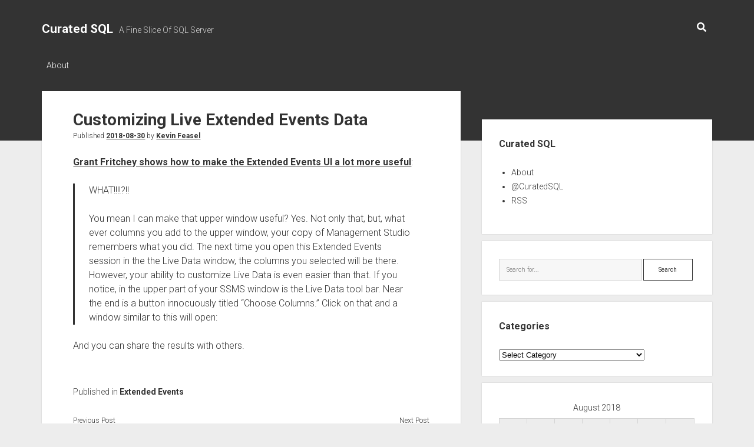

--- FILE ---
content_type: text/html; charset=UTF-8
request_url: https://curatedsql.com/2018/08/30/customizing-live-extended-events-data/
body_size: 9566
content:
<!DOCTYPE html>

<html lang="en-US">

<head>
	<title>Customizing Live Extended Events Data &#8211; Curated SQL</title>
<meta name='robots' content='max-image-preview:large' />
<meta charset="UTF-8" />
<meta name="viewport" content="width=device-width, initial-scale=1" />
<meta name="template" content="Period 1.720" />
<link rel='dns-prefetch' href='//fonts.googleapis.com' />
<link rel="alternate" type="application/rss+xml" title="Curated SQL &raquo; Feed" href="https://curatedsql.com/feed/" />
<link rel="alternate" type="application/rss+xml" title="Curated SQL &raquo; Comments Feed" href="https://curatedsql.com/comments/feed/" />
<link rel="alternate" title="oEmbed (JSON)" type="application/json+oembed" href="https://curatedsql.com/wp-json/oembed/1.0/embed?url=https%3A%2F%2Fcuratedsql.com%2F2018%2F08%2F30%2Fcustomizing-live-extended-events-data%2F" />
<link rel="alternate" title="oEmbed (XML)" type="text/xml+oembed" href="https://curatedsql.com/wp-json/oembed/1.0/embed?url=https%3A%2F%2Fcuratedsql.com%2F2018%2F08%2F30%2Fcustomizing-live-extended-events-data%2F&#038;format=xml" />
<style id='wp-img-auto-sizes-contain-inline-css' type='text/css'>
img:is([sizes=auto i],[sizes^="auto," i]){contain-intrinsic-size:3000px 1500px}
/*# sourceURL=wp-img-auto-sizes-contain-inline-css */
</style>
<style id='wp-emoji-styles-inline-css' type='text/css'>

	img.wp-smiley, img.emoji {
		display: inline !important;
		border: none !important;
		box-shadow: none !important;
		height: 1em !important;
		width: 1em !important;
		margin: 0 0.07em !important;
		vertical-align: -0.1em !important;
		background: none !important;
		padding: 0 !important;
	}
/*# sourceURL=wp-emoji-styles-inline-css */
</style>
<link rel='stylesheet' id='wp-block-library-css' href='https://curatedsql.com/wp-includes/css/dist/block-library/style.min.css?ver=2f688fa46c4b590b29ee118c1fbb2fb3' type='text/css' media='all' />
<style id='global-styles-inline-css' type='text/css'>
:root{--wp--preset--aspect-ratio--square: 1;--wp--preset--aspect-ratio--4-3: 4/3;--wp--preset--aspect-ratio--3-4: 3/4;--wp--preset--aspect-ratio--3-2: 3/2;--wp--preset--aspect-ratio--2-3: 2/3;--wp--preset--aspect-ratio--16-9: 16/9;--wp--preset--aspect-ratio--9-16: 9/16;--wp--preset--color--black: #000000;--wp--preset--color--cyan-bluish-gray: #abb8c3;--wp--preset--color--white: #ffffff;--wp--preset--color--pale-pink: #f78da7;--wp--preset--color--vivid-red: #cf2e2e;--wp--preset--color--luminous-vivid-orange: #ff6900;--wp--preset--color--luminous-vivid-amber: #fcb900;--wp--preset--color--light-green-cyan: #7bdcb5;--wp--preset--color--vivid-green-cyan: #00d084;--wp--preset--color--pale-cyan-blue: #8ed1fc;--wp--preset--color--vivid-cyan-blue: #0693e3;--wp--preset--color--vivid-purple: #9b51e0;--wp--preset--gradient--vivid-cyan-blue-to-vivid-purple: linear-gradient(135deg,rgb(6,147,227) 0%,rgb(155,81,224) 100%);--wp--preset--gradient--light-green-cyan-to-vivid-green-cyan: linear-gradient(135deg,rgb(122,220,180) 0%,rgb(0,208,130) 100%);--wp--preset--gradient--luminous-vivid-amber-to-luminous-vivid-orange: linear-gradient(135deg,rgb(252,185,0) 0%,rgb(255,105,0) 100%);--wp--preset--gradient--luminous-vivid-orange-to-vivid-red: linear-gradient(135deg,rgb(255,105,0) 0%,rgb(207,46,46) 100%);--wp--preset--gradient--very-light-gray-to-cyan-bluish-gray: linear-gradient(135deg,rgb(238,238,238) 0%,rgb(169,184,195) 100%);--wp--preset--gradient--cool-to-warm-spectrum: linear-gradient(135deg,rgb(74,234,220) 0%,rgb(151,120,209) 20%,rgb(207,42,186) 40%,rgb(238,44,130) 60%,rgb(251,105,98) 80%,rgb(254,248,76) 100%);--wp--preset--gradient--blush-light-purple: linear-gradient(135deg,rgb(255,206,236) 0%,rgb(152,150,240) 100%);--wp--preset--gradient--blush-bordeaux: linear-gradient(135deg,rgb(254,205,165) 0%,rgb(254,45,45) 50%,rgb(107,0,62) 100%);--wp--preset--gradient--luminous-dusk: linear-gradient(135deg,rgb(255,203,112) 0%,rgb(199,81,192) 50%,rgb(65,88,208) 100%);--wp--preset--gradient--pale-ocean: linear-gradient(135deg,rgb(255,245,203) 0%,rgb(182,227,212) 50%,rgb(51,167,181) 100%);--wp--preset--gradient--electric-grass: linear-gradient(135deg,rgb(202,248,128) 0%,rgb(113,206,126) 100%);--wp--preset--gradient--midnight: linear-gradient(135deg,rgb(2,3,129) 0%,rgb(40,116,252) 100%);--wp--preset--font-size--small: 12px;--wp--preset--font-size--medium: 20px;--wp--preset--font-size--large: 21px;--wp--preset--font-size--x-large: 42px;--wp--preset--font-size--regular: 16px;--wp--preset--font-size--larger: 28px;--wp--preset--spacing--20: 0.44rem;--wp--preset--spacing--30: 0.67rem;--wp--preset--spacing--40: 1rem;--wp--preset--spacing--50: 1.5rem;--wp--preset--spacing--60: 2.25rem;--wp--preset--spacing--70: 3.38rem;--wp--preset--spacing--80: 5.06rem;--wp--preset--shadow--natural: 6px 6px 9px rgba(0, 0, 0, 0.2);--wp--preset--shadow--deep: 12px 12px 50px rgba(0, 0, 0, 0.4);--wp--preset--shadow--sharp: 6px 6px 0px rgba(0, 0, 0, 0.2);--wp--preset--shadow--outlined: 6px 6px 0px -3px rgb(255, 255, 255), 6px 6px rgb(0, 0, 0);--wp--preset--shadow--crisp: 6px 6px 0px rgb(0, 0, 0);}:where(.is-layout-flex){gap: 0.5em;}:where(.is-layout-grid){gap: 0.5em;}body .is-layout-flex{display: flex;}.is-layout-flex{flex-wrap: wrap;align-items: center;}.is-layout-flex > :is(*, div){margin: 0;}body .is-layout-grid{display: grid;}.is-layout-grid > :is(*, div){margin: 0;}:where(.wp-block-columns.is-layout-flex){gap: 2em;}:where(.wp-block-columns.is-layout-grid){gap: 2em;}:where(.wp-block-post-template.is-layout-flex){gap: 1.25em;}:where(.wp-block-post-template.is-layout-grid){gap: 1.25em;}.has-black-color{color: var(--wp--preset--color--black) !important;}.has-cyan-bluish-gray-color{color: var(--wp--preset--color--cyan-bluish-gray) !important;}.has-white-color{color: var(--wp--preset--color--white) !important;}.has-pale-pink-color{color: var(--wp--preset--color--pale-pink) !important;}.has-vivid-red-color{color: var(--wp--preset--color--vivid-red) !important;}.has-luminous-vivid-orange-color{color: var(--wp--preset--color--luminous-vivid-orange) !important;}.has-luminous-vivid-amber-color{color: var(--wp--preset--color--luminous-vivid-amber) !important;}.has-light-green-cyan-color{color: var(--wp--preset--color--light-green-cyan) !important;}.has-vivid-green-cyan-color{color: var(--wp--preset--color--vivid-green-cyan) !important;}.has-pale-cyan-blue-color{color: var(--wp--preset--color--pale-cyan-blue) !important;}.has-vivid-cyan-blue-color{color: var(--wp--preset--color--vivid-cyan-blue) !important;}.has-vivid-purple-color{color: var(--wp--preset--color--vivid-purple) !important;}.has-black-background-color{background-color: var(--wp--preset--color--black) !important;}.has-cyan-bluish-gray-background-color{background-color: var(--wp--preset--color--cyan-bluish-gray) !important;}.has-white-background-color{background-color: var(--wp--preset--color--white) !important;}.has-pale-pink-background-color{background-color: var(--wp--preset--color--pale-pink) !important;}.has-vivid-red-background-color{background-color: var(--wp--preset--color--vivid-red) !important;}.has-luminous-vivid-orange-background-color{background-color: var(--wp--preset--color--luminous-vivid-orange) !important;}.has-luminous-vivid-amber-background-color{background-color: var(--wp--preset--color--luminous-vivid-amber) !important;}.has-light-green-cyan-background-color{background-color: var(--wp--preset--color--light-green-cyan) !important;}.has-vivid-green-cyan-background-color{background-color: var(--wp--preset--color--vivid-green-cyan) !important;}.has-pale-cyan-blue-background-color{background-color: var(--wp--preset--color--pale-cyan-blue) !important;}.has-vivid-cyan-blue-background-color{background-color: var(--wp--preset--color--vivid-cyan-blue) !important;}.has-vivid-purple-background-color{background-color: var(--wp--preset--color--vivid-purple) !important;}.has-black-border-color{border-color: var(--wp--preset--color--black) !important;}.has-cyan-bluish-gray-border-color{border-color: var(--wp--preset--color--cyan-bluish-gray) !important;}.has-white-border-color{border-color: var(--wp--preset--color--white) !important;}.has-pale-pink-border-color{border-color: var(--wp--preset--color--pale-pink) !important;}.has-vivid-red-border-color{border-color: var(--wp--preset--color--vivid-red) !important;}.has-luminous-vivid-orange-border-color{border-color: var(--wp--preset--color--luminous-vivid-orange) !important;}.has-luminous-vivid-amber-border-color{border-color: var(--wp--preset--color--luminous-vivid-amber) !important;}.has-light-green-cyan-border-color{border-color: var(--wp--preset--color--light-green-cyan) !important;}.has-vivid-green-cyan-border-color{border-color: var(--wp--preset--color--vivid-green-cyan) !important;}.has-pale-cyan-blue-border-color{border-color: var(--wp--preset--color--pale-cyan-blue) !important;}.has-vivid-cyan-blue-border-color{border-color: var(--wp--preset--color--vivid-cyan-blue) !important;}.has-vivid-purple-border-color{border-color: var(--wp--preset--color--vivid-purple) !important;}.has-vivid-cyan-blue-to-vivid-purple-gradient-background{background: var(--wp--preset--gradient--vivid-cyan-blue-to-vivid-purple) !important;}.has-light-green-cyan-to-vivid-green-cyan-gradient-background{background: var(--wp--preset--gradient--light-green-cyan-to-vivid-green-cyan) !important;}.has-luminous-vivid-amber-to-luminous-vivid-orange-gradient-background{background: var(--wp--preset--gradient--luminous-vivid-amber-to-luminous-vivid-orange) !important;}.has-luminous-vivid-orange-to-vivid-red-gradient-background{background: var(--wp--preset--gradient--luminous-vivid-orange-to-vivid-red) !important;}.has-very-light-gray-to-cyan-bluish-gray-gradient-background{background: var(--wp--preset--gradient--very-light-gray-to-cyan-bluish-gray) !important;}.has-cool-to-warm-spectrum-gradient-background{background: var(--wp--preset--gradient--cool-to-warm-spectrum) !important;}.has-blush-light-purple-gradient-background{background: var(--wp--preset--gradient--blush-light-purple) !important;}.has-blush-bordeaux-gradient-background{background: var(--wp--preset--gradient--blush-bordeaux) !important;}.has-luminous-dusk-gradient-background{background: var(--wp--preset--gradient--luminous-dusk) !important;}.has-pale-ocean-gradient-background{background: var(--wp--preset--gradient--pale-ocean) !important;}.has-electric-grass-gradient-background{background: var(--wp--preset--gradient--electric-grass) !important;}.has-midnight-gradient-background{background: var(--wp--preset--gradient--midnight) !important;}.has-small-font-size{font-size: var(--wp--preset--font-size--small) !important;}.has-medium-font-size{font-size: var(--wp--preset--font-size--medium) !important;}.has-large-font-size{font-size: var(--wp--preset--font-size--large) !important;}.has-x-large-font-size{font-size: var(--wp--preset--font-size--x-large) !important;}
/*# sourceURL=global-styles-inline-css */
</style>

<style id='classic-theme-styles-inline-css' type='text/css'>
/*! This file is auto-generated */
.wp-block-button__link{color:#fff;background-color:#32373c;border-radius:9999px;box-shadow:none;text-decoration:none;padding:calc(.667em + 2px) calc(1.333em + 2px);font-size:1.125em}.wp-block-file__button{background:#32373c;color:#fff;text-decoration:none}
/*# sourceURL=/wp-includes/css/classic-themes.min.css */
</style>
<link rel='stylesheet' id='ct-period-google-fonts-css' href='//fonts.googleapis.com/css?family=Roboto%3A300%2C300italic%2C400%2C700&#038;subset=latin%2Clatin-ext&#038;display=swap&#038;ver=2f688fa46c4b590b29ee118c1fbb2fb3' type='text/css' media='all' />
<link rel='stylesheet' id='ct-period-font-awesome-css' href='https://curatedsql.com/wp-content/themes/period/assets/font-awesome/css/all.min.css?ver=2f688fa46c4b590b29ee118c1fbb2fb3' type='text/css' media='all' />
<link rel='stylesheet' id='ct-period-style-css' href='https://curatedsql.com/wp-content/themes/period/style.css?ver=2f688fa46c4b590b29ee118c1fbb2fb3' type='text/css' media='all' />
<style id='ct-period-style-inline-css' type='text/css'>
.logo {
							width: 169px;
						  }
/*# sourceURL=ct-period-style-inline-css */
</style>
<script type="text/javascript" src="https://curatedsql.com/wp-includes/js/jquery/jquery.min.js?ver=3.7.1" id="jquery-core-js"></script>
<script type="text/javascript" src="https://curatedsql.com/wp-includes/js/jquery/jquery-migrate.min.js?ver=3.4.1" id="jquery-migrate-js"></script>
<link rel="EditURI" type="application/rsd+xml" title="RSD" href="https://curatedsql.com/xmlrpc.php?rsd" />

<link rel="canonical" href="https://curatedsql.com/2018/08/30/customizing-live-extended-events-data/" />
<link rel='shortlink' href='https://curatedsql.com/?p=12208' />
<!-- Analytics by WP Statistics - https://wp-statistics.com -->
<link rel="icon" href="https://curatedsql.com/wp-content/uploads/2016/10/cropped-CuratedSQLLogo-1-32x32.png" sizes="32x32" />
<link rel="icon" href="https://curatedsql.com/wp-content/uploads/2016/10/cropped-CuratedSQLLogo-1-192x192.png" sizes="192x192" />
<link rel="apple-touch-icon" href="https://curatedsql.com/wp-content/uploads/2016/10/cropped-CuratedSQLLogo-1-180x180.png" />
<meta name="msapplication-TileImage" content="https://curatedsql.com/wp-content/uploads/2016/10/cropped-CuratedSQLLogo-1-270x270.png" />
</head>

<body id="period" class="wp-singular post-template-default single single-post postid-12208 single-format-standard wp-theme-period full-post">
<a class="skip-content" href="#main">Press &quot;Enter&quot; to skip to content</a>
<div id="overflow-container" class="overflow-container">
			<header class="site-header" id="site-header" role="banner">
		<div class="max-width">
			<div id="title-container" class="title-container">
				<div id='site-title' class='site-title'><a href='https://curatedsql.com'>Curated SQL</a></div>				<p class="tagline">A Fine Slice Of SQL Server</p>			</div>
			<button id="toggle-navigation" class="toggle-navigation" name="toggle-navigation" aria-expanded="false">
				<span class="screen-reader-text">open menu</span>
				<svg width="36px" height="23px" viewBox="0 0 36 23" version="1.1" xmlns="http://www.w3.org/2000/svg" xmlns:xlink="http://www.w3.org/1999/xlink">
				    <desc>mobile menu toggle button</desc>
				    <g stroke="none" stroke-width="1" fill="none" fill-rule="evenodd">
				        <g transform="translate(-142.000000, -104.000000)" fill="#FFFFFF">
				            <g transform="translate(142.000000, 104.000000)">
				                <rect x="0" y="20" width="36" height="3"></rect>
				                <rect x="0" y="10" width="36" height="3"></rect>
				                <rect x="0" y="0" width="36" height="3"></rect>
				            </g>
				        </g>
				    </g>
				</svg>			</button>
			<div id="menu-primary-container" class="menu-primary-container">
				<div class="icon-container">
										<div class='search-form-container'>
	<button id="search-icon" class="search-icon">
		<i class="fas fa-search"></i>
	</button>
	<form role="search" method="get" class="search-form" action="https://curatedsql.com/">
		<label class="screen-reader-text">Search</label>
		<input type="search" class="search-field" placeholder="Search..." value="" name="s"
		       title="Search for:" tabindex="-1"/>
	</form>
</div>				</div>
				<div id="menu-primary" class="menu-container menu-primary" role="navigation">
    <div class="menu-unset"><ul><li class="page_item page-item-9"><a href="https://curatedsql.com/about/">About</a></li></ul></div></div>
			</div>
		</div>
	</header>
			<div id="primary-container" class="primary-container">
		<div class="max-width">
			<section id="main" class="main" role="main">
				
<div id="loop-container" class="loop-container">
    <div class="post-12208 post type-post status-publish format-standard hentry category-extended-events entry">
	<article>
						<div class="post-container">
			<div class='post-header'>
				<h1 class='post-title'>Customizing Live Extended Events Data</h1>
				<div class="post-byline">Published <a class='date' href='https://curatedsql.com/2018/08/'>2018-08-30</a> by <a class='author' href='https://curatedsql.com/author/feaselkl/'>Kevin Feasel</a></div>			</div>
			<div class="post-content">
								<p><a href="https://www.scarydba.com/2018/08/27/why-i-love-extended-events-reason-394-customize-live-data">Grant Fritchey shows how to make the Extended Events UI a lot more useful</a>:</p>
<blockquote><p>WHAT!!!!?!!</p>
<p>You mean I can make that upper window useful? Yes. Not only that, but, what ever columns you add to the upper window, your copy of Management Studio remembers what you did. The next time you open this Extended Events session in the the Live Data window, the columns you selected will be there. However, your ability to customize Live Data is even easier than that. If you notice, in the upper part of your SSMS window is the Live Data tool bar. Near the end is a button innocuously titled “Choose Columns.” Click on that and a window similar to this will open:</p></blockquote>
<p>And you can share the results with others.</p>
											</div>
			<div class="post-meta">
				<p class="post-categories"><span>Published in </span><a href="https://curatedsql.com/category/extended-events/" title="View all posts in Extended Events">Extended Events</a></p>								<nav class="further-reading">
	<div class="previous">
		<span>Previous Post</span>
		<a href="https://curatedsql.com/2018/08/30/read-event-stream-function-missing-when-viewing-extended-events-file/" rel="prev">Read Event Stream Function Missing When Viewing Extended Events File</a>	</div>
	<div class="next">
		<span>Next Post</span>
		<a href="https://curatedsql.com/2018/08/30/ha-dr-with-azure-sql-database/" rel="next">HA/DR With Azure SQL Database</a>	</div>
</nav>			</div>
		</div>
	</article>
	<div class="comments-container">
			</div>
</div></div></section> <!-- .main -->
    <aside class="sidebar sidebar-primary" id="sidebar-primary" role="complementary">
        <h2 class="screen-reader-text">Sidebar</h2>
        <section id="nav_menu-2" class="widget widget_nav_menu"><h3 class="widget-title">Curated SQL</h3><div class="menu-menu-1-container"><ul id="menu-menu-1" class="menu"><li id="menu-item-12" class="menu-item menu-item-type-post_type menu-item-object-page menu-item-12"><a href="https://curatedsql.com/about/">About</a></li>
<li id="menu-item-4" class="menu-item menu-item-type-custom menu-item-object-custom menu-item-4"><a href="http://www.twitter.com/curatedsql">@CuratedSQL</a></li>
<li id="menu-item-6" class="menu-item menu-item-type-custom menu-item-object-custom menu-item-6"><a href="http://curatedsql.com/feed">RSS</a></li>
</ul></div></section><section id="search-2" class="widget widget_search"><div class='search-form-container'>
    <form role="search" method="get" class="search-form" action="https://curatedsql.com/">
        <label class="screen-reader-text" for="search-field">Search</label>
        <input id="search-field" type="search" class="search-field" value="" name="s"
               title="Search for:" placeholder="Search for..."/>
        <input type="submit" class="search-submit" value='Search'/>
    </form>
</div></section><section id="categories-2" class="widget widget_categories"><h3 class="widget-title">Categories</h3><form action="https://curatedsql.com" method="get"><label class="screen-reader-text" for="cat">Categories</label><select  name='cat' id='cat' class='postform'>
	<option value='-1'>Select Category</option>
	<option class="level-0" value="8">Administration&nbsp;&nbsp;(2,121)</option>
	<option class="level-0" value="61">Analysis Services&nbsp;&nbsp;(176)</option>
	<option class="level-0" value="41">Architecture&nbsp;&nbsp;(389)</option>
	<option class="level-0" value="89">Availability Groups&nbsp;&nbsp;(202)</option>
	<option class="level-0" value="113">Azure Data Studio&nbsp;&nbsp;(161)</option>
	<option class="level-0" value="117">Azure SQL Edge&nbsp;&nbsp;(4)</option>
	<option class="level-0" value="56">Backups&nbsp;&nbsp;(422)</option>
	<option class="level-0" value="115">Big Data Clusters&nbsp;&nbsp;(38)</option>
	<option class="level-0" value="43">Biml&nbsp;&nbsp;(84)</option>
	<option class="level-0" value="101">Bugs&nbsp;&nbsp;(140)</option>
	<option class="level-0" value="59">Business Intelligence&nbsp;&nbsp;(44)</option>
	<option class="level-0" value="6">Cloud&nbsp;&nbsp;(2,081)</option>
	<option class="level-0" value="92">CLR&nbsp;&nbsp;(24)</option>
	<option class="level-0" value="60">Clustering&nbsp;&nbsp;(18)</option>
	<option class="level-0" value="81">Collations&nbsp;&nbsp;(11)</option>
	<option class="level-0" value="49">Columnstore&nbsp;&nbsp;(156)</option>
	<option class="level-0" value="48">Compression&nbsp;&nbsp;(39)</option>
	<option class="level-0" value="38">Configuration&nbsp;&nbsp;(35)</option>
	<option class="level-0" value="100">Constraints&nbsp;&nbsp;(82)</option>
	<option class="level-0" value="110">Containers&nbsp;&nbsp;(314)</option>
	<option class="level-0" value="128">Copilots&nbsp;&nbsp;(1)</option>
	<option class="level-0" value="57">Corruption&nbsp;&nbsp;(35)</option>
	<option class="level-0" value="95">Data&nbsp;&nbsp;(192)</option>
	<option class="level-0" value="15">Data Lake&nbsp;&nbsp;(194)</option>
	<option class="level-0" value="67">Data Loading&nbsp;&nbsp;(30)</option>
	<option class="level-0" value="21">Data Modeling&nbsp;&nbsp;(82)</option>
	<option class="level-0" value="18">Data Science&nbsp;&nbsp;(853)</option>
	<option class="level-0" value="65">Data Types&nbsp;&nbsp;(174)</option>
	<option class="level-0" value="36">Dates and Numbers&nbsp;&nbsp;(207)</option>
	<option class="level-0" value="45">DAX&nbsp;&nbsp;(277)</option>
	<option class="level-0" value="34">DBCC&nbsp;&nbsp;(72)</option>
	<option class="level-0" value="76">Deployment&nbsp;&nbsp;(264)</option>
	<option class="level-0" value="112">DevOps&nbsp;&nbsp;(109)</option>
	<option class="level-0" value="40">Documentation&nbsp;&nbsp;(92)</option>
	<option class="level-0" value="83">Durability&nbsp;&nbsp;(8)</option>
	<option class="level-0" value="99">Elasticsearch&nbsp;&nbsp;(49)</option>
	<option class="level-0" value="66">Error Handling&nbsp;&nbsp;(435)</option>
	<option class="level-0" value="25">ETL / ELT&nbsp;&nbsp;(441)</option>
	<option class="level-0" value="29">Extended Events&nbsp;&nbsp;(208)</option>
	<option class="level-0" value="64">Filestream&nbsp;&nbsp;(13)</option>
	<option class="level-0" value="127">Generative AI&nbsp;&nbsp;(43)</option>
	<option class="level-0" value="111">Graph&nbsp;&nbsp;(45)</option>
	<option class="level-0" value="72">HA / DR&nbsp;&nbsp;(83)</option>
	<option class="level-0" value="75">Hadoop&nbsp;&nbsp;(1,362)</option>
	<option class="level-0" value="93">Hardware&nbsp;&nbsp;(46)</option>
	<option class="level-0" value="68">Hashing&nbsp;&nbsp;(1)</option>
	<option class="level-0" value="63">In-Memory OLTP&nbsp;&nbsp;(87)</option>
	<option class="level-0" value="4">Indexing&nbsp;&nbsp;(405)</option>
	<option class="level-0" value="44">Integration Services&nbsp;&nbsp;(247)</option>
	<option class="level-0" value="85">Internals&nbsp;&nbsp;(331)</option>
	<option class="level-0" value="118">IoT&nbsp;&nbsp;(12)</option>
	<option class="level-0" value="30">JSON&nbsp;&nbsp;(97)</option>
	<option class="level-0" value="126">Kafka / Flink&nbsp;&nbsp;(47)</option>
	<option class="level-0" value="121">KQL&nbsp;&nbsp;(143)</option>
	<option class="level-0" value="109">Learning&nbsp;&nbsp;(217)</option>
	<option class="level-0" value="55">Licensing&nbsp;&nbsp;(59)</option>
	<option class="level-0" value="10">Linux&nbsp;&nbsp;(215)</option>
	<option class="level-0" value="32">Locks, Blocks, and Deadlocks&nbsp;&nbsp;(146)</option>
	<option class="level-0" value="71">Log Shipping&nbsp;&nbsp;(19)</option>
	<option class="level-0" value="96">Machine Learning&nbsp;&nbsp;(412)</option>
	<option class="level-0" value="62">Master Data Services&nbsp;&nbsp;(11)</option>
	<option class="level-0" value="39">MDX&nbsp;&nbsp;(4)</option>
	<option class="level-0" value="77">Meta&nbsp;&nbsp;(21)</option>
	<option class="level-0" value="124">Microsoft Fabric&nbsp;&nbsp;(647)</option>
	<option class="level-0" value="88">Mirroring&nbsp;&nbsp;(21)</option>
	<option class="level-0" value="105">Misc Languages&nbsp;&nbsp;(342)</option>
	<option class="level-0" value="5">Myth-Busting&nbsp;&nbsp;(24)</option>
	<option class="level-0" value="52">Naming&nbsp;&nbsp;(51)</option>
	<option class="level-0" value="78">Normalization&nbsp;&nbsp;(26)</option>
	<option class="level-0" value="104">Notebooks&nbsp;&nbsp;(190)</option>
	<option class="level-0" value="125">OpenAI&nbsp;&nbsp;(1)</option>
	<option class="level-0" value="47">Partitioning&nbsp;&nbsp;(70)</option>
	<option class="level-0" value="82">Performance Tuning&nbsp;&nbsp;(593)</option>
	<option class="level-0" value="123">PGSQL Phriday&nbsp;&nbsp;(29)</option>
	<option class="level-0" value="23">Policy-Based Management&nbsp;&nbsp;(5)</option>
	<option class="level-0" value="90">Polybase&nbsp;&nbsp;(111)</option>
	<option class="level-0" value="116">Power Apps&nbsp;&nbsp;(24)</option>
	<option class="level-0" value="28">Power BI&nbsp;&nbsp;(2,077)</option>
	<option class="level-0" value="35">Powershell&nbsp;&nbsp;(1,020)</option>
	<option class="level-0" value="54">Profiler&nbsp;&nbsp;(11)</option>
	<option class="level-0" value="120">Purview&nbsp;&nbsp;(34)</option>
	<option class="level-0" value="17">Python&nbsp;&nbsp;(626)</option>
	<option class="level-0" value="50">Query Store&nbsp;&nbsp;(193)</option>
	<option class="level-0" value="11">Query Tuning&nbsp;&nbsp;(691)</option>
	<option class="level-0" value="16">R&nbsp;&nbsp;(1,538)</option>
	<option class="level-0" value="70">Refactoring&nbsp;&nbsp;(3)</option>
	<option class="level-0" value="87">Replication&nbsp;&nbsp;(92)</option>
	<option class="level-0" value="27">Reporting Services&nbsp;&nbsp;(127)</option>
	<option class="level-0" value="53">Research&nbsp;&nbsp;(7)</option>
	<option class="level-0" value="108">Resource Governor&nbsp;&nbsp;(19)</option>
	<option class="level-0" value="107">Riak&nbsp;&nbsp;(2)</option>
	<option class="level-0" value="102">Search&nbsp;&nbsp;(25)</option>
	<option class="level-0" value="19">Security&nbsp;&nbsp;(1,122)</option>
	<option class="level-0" value="3">Self-Promotion&nbsp;&nbsp;(66)</option>
	<option class="level-0" value="91">Service Broker&nbsp;&nbsp;(23)</option>
	<option class="level-0" value="106">Soft Skills&nbsp;&nbsp;(12)</option>
	<option class="level-0" value="73">Source Control&nbsp;&nbsp;(123)</option>
	<option class="level-0" value="98">Spark&nbsp;&nbsp;(735)</option>
	<option class="level-0" value="80">Spatial&nbsp;&nbsp;(37)</option>
	<option class="level-0" value="37">SQL Agent&nbsp;&nbsp;(142)</option>
	<option class="level-0" value="26">SQL Server Data Tools&nbsp;&nbsp;(34)</option>
	<option class="level-0" value="24">SQL Server Management Studio&nbsp;&nbsp;(267)</option>
	<option class="level-0" value="33">Statistics&nbsp;&nbsp;(131)</option>
	<option class="level-0" value="46">Storage&nbsp;&nbsp;(199)</option>
	<option class="level-0" value="74">Stored Procedures&nbsp;&nbsp;(102)</option>
	<option class="level-0" value="97">Streaming&nbsp;&nbsp;(318)</option>
	<option class="level-0" value="119">Synapse Analytics&nbsp;&nbsp;(221)</option>
	<option class="level-0" value="13">Syntax&nbsp;&nbsp;(711)</option>
	<option class="level-0" value="69">T-SQL&nbsp;&nbsp;(1,235)</option>
	<option class="level-0" value="20">T-SQL Tuesday&nbsp;&nbsp;(472)</option>
	<option class="level-0" value="86">Temp Tables&nbsp;&nbsp;(61)</option>
	<option class="level-0" value="31">Temporal Tables&nbsp;&nbsp;(52)</option>
	<option class="level-0" value="79">Testing&nbsp;&nbsp;(193)</option>
	<option class="level-0" value="94">Tools&nbsp;&nbsp;(332)</option>
	<option class="level-0" value="7">Trace Flags&nbsp;&nbsp;(39)</option>
	<option class="level-0" value="9">Transactions&nbsp;&nbsp;(41)</option>
	<option class="level-0" value="103">Triggers&nbsp;&nbsp;(52)</option>
	<option class="level-0" value="14">U-SQL&nbsp;&nbsp;(26)</option>
	<option class="level-0" value="1">Uncategorized&nbsp;&nbsp;(82)</option>
	<option class="level-0" value="130">Vectors&nbsp;&nbsp;(1)</option>
	<option class="level-0" value="51">Versions&nbsp;&nbsp;(440)</option>
	<option class="level-0" value="84">Virtualization&nbsp;&nbsp;(62)</option>
	<option class="level-0" value="129">Visual Studio Code&nbsp;&nbsp;(2)</option>
	<option class="level-0" value="58">Visualization&nbsp;&nbsp;(803)</option>
	<option class="level-0" value="114">Wacky Ideas&nbsp;&nbsp;(54)</option>
	<option class="level-0" value="12">Wait Stats&nbsp;&nbsp;(80)</option>
	<option class="level-0" value="42">Warehousing&nbsp;&nbsp;(281)</option>
</select>
</form><script type="text/javascript">
/* <![CDATA[ */

( ( dropdownId ) => {
	const dropdown = document.getElementById( dropdownId );
	function onSelectChange() {
		setTimeout( () => {
			if ( 'escape' === dropdown.dataset.lastkey ) {
				return;
			}
			if ( dropdown.value && parseInt( dropdown.value ) > 0 && dropdown instanceof HTMLSelectElement ) {
				dropdown.parentElement.submit();
			}
		}, 250 );
	}
	function onKeyUp( event ) {
		if ( 'Escape' === event.key ) {
			dropdown.dataset.lastkey = 'escape';
		} else {
			delete dropdown.dataset.lastkey;
		}
	}
	function onClick() {
		delete dropdown.dataset.lastkey;
	}
	dropdown.addEventListener( 'keyup', onKeyUp );
	dropdown.addEventListener( 'click', onClick );
	dropdown.addEventListener( 'change', onSelectChange );
})( "cat" );

//# sourceURL=WP_Widget_Categories%3A%3Awidget
/* ]]> */
</script>
</section><section id="calendar-3" class="widget widget_calendar"><div id="calendar_wrap" class="calendar_wrap"><table id="wp-calendar" class="wp-calendar-table">
	<caption>August 2018</caption>
	<thead>
	<tr>
		<th scope="col" aria-label="Monday">M</th>
		<th scope="col" aria-label="Tuesday">T</th>
		<th scope="col" aria-label="Wednesday">W</th>
		<th scope="col" aria-label="Thursday">T</th>
		<th scope="col" aria-label="Friday">F</th>
		<th scope="col" aria-label="Saturday">S</th>
		<th scope="col" aria-label="Sunday">S</th>
	</tr>
	</thead>
	<tbody>
	<tr>
		<td colspan="2" class="pad">&nbsp;</td><td><a href="https://curatedsql.com/2018/08/01/" aria-label="Posts published on August 1, 2018">1</a></td><td><a href="https://curatedsql.com/2018/08/02/" aria-label="Posts published on August 2, 2018">2</a></td><td><a href="https://curatedsql.com/2018/08/03/" aria-label="Posts published on August 3, 2018">3</a></td><td>4</td><td>5</td>
	</tr>
	<tr>
		<td><a href="https://curatedsql.com/2018/08/06/" aria-label="Posts published on August 6, 2018">6</a></td><td><a href="https://curatedsql.com/2018/08/07/" aria-label="Posts published on August 7, 2018">7</a></td><td><a href="https://curatedsql.com/2018/08/08/" aria-label="Posts published on August 8, 2018">8</a></td><td><a href="https://curatedsql.com/2018/08/09/" aria-label="Posts published on August 9, 2018">9</a></td><td><a href="https://curatedsql.com/2018/08/10/" aria-label="Posts published on August 10, 2018">10</a></td><td>11</td><td>12</td>
	</tr>
	<tr>
		<td><a href="https://curatedsql.com/2018/08/13/" aria-label="Posts published on August 13, 2018">13</a></td><td><a href="https://curatedsql.com/2018/08/14/" aria-label="Posts published on August 14, 2018">14</a></td><td><a href="https://curatedsql.com/2018/08/15/" aria-label="Posts published on August 15, 2018">15</a></td><td><a href="https://curatedsql.com/2018/08/16/" aria-label="Posts published on August 16, 2018">16</a></td><td><a href="https://curatedsql.com/2018/08/17/" aria-label="Posts published on August 17, 2018">17</a></td><td>18</td><td>19</td>
	</tr>
	<tr>
		<td><a href="https://curatedsql.com/2018/08/20/" aria-label="Posts published on August 20, 2018">20</a></td><td><a href="https://curatedsql.com/2018/08/21/" aria-label="Posts published on August 21, 2018">21</a></td><td><a href="https://curatedsql.com/2018/08/22/" aria-label="Posts published on August 22, 2018">22</a></td><td><a href="https://curatedsql.com/2018/08/23/" aria-label="Posts published on August 23, 2018">23</a></td><td><a href="https://curatedsql.com/2018/08/24/" aria-label="Posts published on August 24, 2018">24</a></td><td>25</td><td>26</td>
	</tr>
	<tr>
		<td><a href="https://curatedsql.com/2018/08/27/" aria-label="Posts published on August 27, 2018">27</a></td><td><a href="https://curatedsql.com/2018/08/28/" aria-label="Posts published on August 28, 2018">28</a></td><td><a href="https://curatedsql.com/2018/08/29/" aria-label="Posts published on August 29, 2018">29</a></td><td><a href="https://curatedsql.com/2018/08/30/" aria-label="Posts published on August 30, 2018">30</a></td><td><a href="https://curatedsql.com/2018/08/31/" aria-label="Posts published on August 31, 2018">31</a></td>
		<td class="pad" colspan="2">&nbsp;</td>
	</tr>
	</tbody>
	</table><nav aria-label="Previous and next months" class="wp-calendar-nav">
		<span class="wp-calendar-nav-prev"><a href="https://curatedsql.com/2018/07/">&laquo; Jul</a></span>
		<span class="pad">&nbsp;</span>
		<span class="wp-calendar-nav-next"><a href="https://curatedsql.com/2018/09/">Sep &raquo;</a></span>
	</nav></div></section>    </aside>
</div><!-- .max-width -->
</div><!-- .primary-container -->

<footer id="site-footer" class="site-footer" role="contentinfo">
    <div class="max-width">
            </div>
    <div class="design-credit">
        <span>
            <a href="https://www.competethemes.com/period/" rel="nofollow">Period WordPress Theme</a> by Compete Themes.        </span>
    </div>
</footer>
</div><!-- .overflow-container -->

<button id="scroll-to-top" class="scroll-to-top"><span class="screen-reader-text">Scroll to the top</span><i class="fas fa-arrow-up"></i></button>
<script type="speculationrules">
{"prefetch":[{"source":"document","where":{"and":[{"href_matches":"/*"},{"not":{"href_matches":["/wp-*.php","/wp-admin/*","/wp-content/uploads/*","/wp-content/*","/wp-content/plugins/*","/wp-content/themes/period/*","/*\\?(.+)"]}},{"not":{"selector_matches":"a[rel~=\"nofollow\"]"}},{"not":{"selector_matches":".no-prefetch, .no-prefetch a"}}]},"eagerness":"conservative"}]}
</script>
<script type="text/javascript" id="ct-period-js-js-extra">
/* <![CDATA[ */
var ct_period_objectL10n = {"openMenu":"open menu","closeMenu":"close menu","openChildMenu":"open dropdown menu","closeChildMenu":"close dropdown menu"};
//# sourceURL=ct-period-js-js-extra
/* ]]> */
</script>
<script type="text/javascript" src="https://curatedsql.com/wp-content/themes/period/js/build/production.min.js?ver=2f688fa46c4b590b29ee118c1fbb2fb3" id="ct-period-js-js"></script>
<script type="text/javascript" id="wp-statistics-tracker-js-extra">
/* <![CDATA[ */
var WP_Statistics_Tracker_Object = {"requestUrl":"https://curatedsql.com","ajaxUrl":"https://curatedsql.com/wp-admin/admin-ajax.php","hitParams":{"wp_statistics_hit":1,"source_type":"post","source_id":12208,"search_query":"","signature":"64d59634877c8b3cacfb92a86b2072f9","action":"wp_statistics_hit_record"},"option":{"dntEnabled":"","bypassAdBlockers":"1","consentIntegration":{"name":null,"status":[]},"isPreview":false,"userOnline":false,"trackAnonymously":false,"isWpConsentApiActive":false,"consentLevel":""},"isLegacyEventLoaded":"","customEventAjaxUrl":"https://curatedsql.com/wp-admin/admin-ajax.php?action=wp_statistics_custom_event&nonce=c2dc67bafb","onlineParams":{"wp_statistics_hit":1,"source_type":"post","source_id":12208,"search_query":"","signature":"64d59634877c8b3cacfb92a86b2072f9","action":"wp_statistics_online_check"},"jsCheckTime":"60000"};
//# sourceURL=wp-statistics-tracker-js-extra
/* ]]> */
</script>
<script type="text/javascript" src="https://curatedsql.com/?5e95b5=5513250762.js&amp;ver=14.16" id="wp-statistics-tracker-js"></script>
<script id="wp-emoji-settings" type="application/json">
{"baseUrl":"https://s.w.org/images/core/emoji/17.0.2/72x72/","ext":".png","svgUrl":"https://s.w.org/images/core/emoji/17.0.2/svg/","svgExt":".svg","source":{"concatemoji":"https://curatedsql.com/wp-includes/js/wp-emoji-release.min.js?ver=2f688fa46c4b590b29ee118c1fbb2fb3"}}
</script>
<script type="module">
/* <![CDATA[ */
/*! This file is auto-generated */
const a=JSON.parse(document.getElementById("wp-emoji-settings").textContent),o=(window._wpemojiSettings=a,"wpEmojiSettingsSupports"),s=["flag","emoji"];function i(e){try{var t={supportTests:e,timestamp:(new Date).valueOf()};sessionStorage.setItem(o,JSON.stringify(t))}catch(e){}}function c(e,t,n){e.clearRect(0,0,e.canvas.width,e.canvas.height),e.fillText(t,0,0);t=new Uint32Array(e.getImageData(0,0,e.canvas.width,e.canvas.height).data);e.clearRect(0,0,e.canvas.width,e.canvas.height),e.fillText(n,0,0);const a=new Uint32Array(e.getImageData(0,0,e.canvas.width,e.canvas.height).data);return t.every((e,t)=>e===a[t])}function p(e,t){e.clearRect(0,0,e.canvas.width,e.canvas.height),e.fillText(t,0,0);var n=e.getImageData(16,16,1,1);for(let e=0;e<n.data.length;e++)if(0!==n.data[e])return!1;return!0}function u(e,t,n,a){switch(t){case"flag":return n(e,"\ud83c\udff3\ufe0f\u200d\u26a7\ufe0f","\ud83c\udff3\ufe0f\u200b\u26a7\ufe0f")?!1:!n(e,"\ud83c\udde8\ud83c\uddf6","\ud83c\udde8\u200b\ud83c\uddf6")&&!n(e,"\ud83c\udff4\udb40\udc67\udb40\udc62\udb40\udc65\udb40\udc6e\udb40\udc67\udb40\udc7f","\ud83c\udff4\u200b\udb40\udc67\u200b\udb40\udc62\u200b\udb40\udc65\u200b\udb40\udc6e\u200b\udb40\udc67\u200b\udb40\udc7f");case"emoji":return!a(e,"\ud83e\u1fac8")}return!1}function f(e,t,n,a){let r;const o=(r="undefined"!=typeof WorkerGlobalScope&&self instanceof WorkerGlobalScope?new OffscreenCanvas(300,150):document.createElement("canvas")).getContext("2d",{willReadFrequently:!0}),s=(o.textBaseline="top",o.font="600 32px Arial",{});return e.forEach(e=>{s[e]=t(o,e,n,a)}),s}function r(e){var t=document.createElement("script");t.src=e,t.defer=!0,document.head.appendChild(t)}a.supports={everything:!0,everythingExceptFlag:!0},new Promise(t=>{let n=function(){try{var e=JSON.parse(sessionStorage.getItem(o));if("object"==typeof e&&"number"==typeof e.timestamp&&(new Date).valueOf()<e.timestamp+604800&&"object"==typeof e.supportTests)return e.supportTests}catch(e){}return null}();if(!n){if("undefined"!=typeof Worker&&"undefined"!=typeof OffscreenCanvas&&"undefined"!=typeof URL&&URL.createObjectURL&&"undefined"!=typeof Blob)try{var e="postMessage("+f.toString()+"("+[JSON.stringify(s),u.toString(),c.toString(),p.toString()].join(",")+"));",a=new Blob([e],{type:"text/javascript"});const r=new Worker(URL.createObjectURL(a),{name:"wpTestEmojiSupports"});return void(r.onmessage=e=>{i(n=e.data),r.terminate(),t(n)})}catch(e){}i(n=f(s,u,c,p))}t(n)}).then(e=>{for(const n in e)a.supports[n]=e[n],a.supports.everything=a.supports.everything&&a.supports[n],"flag"!==n&&(a.supports.everythingExceptFlag=a.supports.everythingExceptFlag&&a.supports[n]);var t;a.supports.everythingExceptFlag=a.supports.everythingExceptFlag&&!a.supports.flag,a.supports.everything||((t=a.source||{}).concatemoji?r(t.concatemoji):t.wpemoji&&t.twemoji&&(r(t.twemoji),r(t.wpemoji)))});
//# sourceURL=https://curatedsql.com/wp-includes/js/wp-emoji-loader.min.js
/* ]]> */
</script>

</body>
</html>